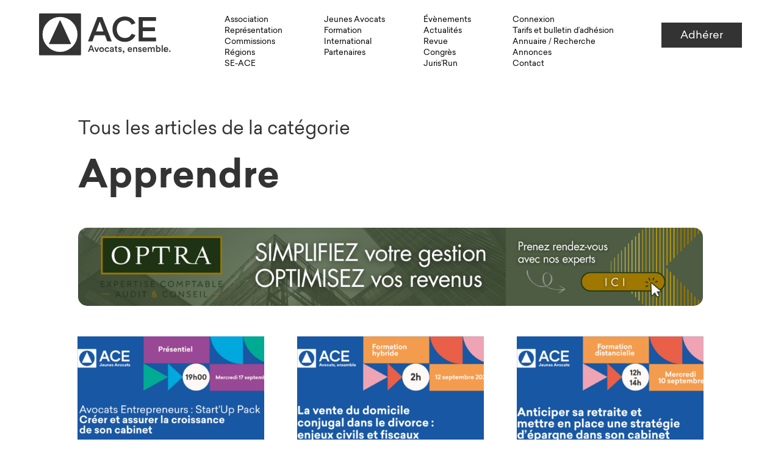

--- FILE ---
content_type: text/css
request_url: https://avocats-ace.fr/wp-content/plugins/Sailec/Sailec.css?ver=6.8.3
body_size: 521
content:
/**
 * @license
 * MyFonts Webfont Build ID 4185313, 2021-09-27T07:07:18-0400
 * 
 * The fonts listed in this notice are subject to the End User License
 * Agreement(s) entered into by the website owner. All other parties are 
 * explicitly restricted from using the Licensed Webfonts(s).
 * 
 * You may obtain a valid license at the URLs below.
 * 
 * Webfont: Sailec-Bold by Type Dynamic
 * URL: https://www.myfonts.com/fonts/typedynamic/sailec/bold/
 * 
 * Webfont: Sailec-Medium by Type Dynamic
 * URL: https://www.myfonts.com/fonts/typedynamic/sailec/medium/
 * 
 * Webfont: Sailec-Regular by Type Dynamic
 * URL: https://www.myfonts.com/fonts/typedynamic/sailec/regular/
 * 
 * 
 * Webfonts copyright: Copyright &amp;#x00A9; 2014 by Type Dynamic. All rights reserved.
 * 
 * © 2021 MyFonts Inc
*/


/* @import must be at top of file, otherwise CSS will not work */
@import url("//hello.myfonts.net/count/3fdce1");
  
@font-face {
  font-family: "Sailec";
  font-style: normal;
  font-weight: bold;
  font-stretch: normal;
  src: url('webFonts/Sailec/normal_normal_bold.woff2') format('woff2'), url('webFonts/Sailec/normal_normal_bold.woff') format('woff');
}
@font-face {
  font-family: "Sailec-Medium";
  src: url('webFonts/SailecMedium/font.woff2') format('woff2'), url('webFonts/SailecMedium/font.woff') format('woff');
}
@font-face {
  font-family: "Sailec";
  font-style: normal;
  font-weight: normal;
  font-stretch: normal;
  src: url('webFonts/Sailec/normal_normal_normal.woff2') format('woff2'), url('webFonts/Sailec/normal_normal_normal.woff') format('woff');
}



--- FILE ---
content_type: text/css
request_url: https://avocats-ace.fr/wp-content/et-cache/taxonomy/category/5/et-divi-dynamic-tb-43-tb-387-tb-106-late.css?ver=1763046046
body_size: 981
content:
@font-face{font-family:ETmodules;font-display:block;src:url(//avocats-ace.fr/wp-content/themes/Divi/core/admin/fonts/modules/social/modules.eot);src:url(//avocats-ace.fr/wp-content/themes/Divi/core/admin/fonts/modules/social/modules.eot?#iefix) format("embedded-opentype"),url(//avocats-ace.fr/wp-content/themes/Divi/core/admin/fonts/modules/social/modules.woff) format("woff"),url(//avocats-ace.fr/wp-content/themes/Divi/core/admin/fonts/modules/social/modules.ttf) format("truetype"),url(//avocats-ace.fr/wp-content/themes/Divi/core/admin/fonts/modules/social/modules.svg#ETmodules) format("svg");font-weight:400;font-style:normal}
.et_parallax_bg.et_parallax_bg__sticky,.et_pb_sticky.et_pb_section_parallax_sticky .et_parallax_bg:not(.et_parallax_bg__sticky),.et_pb_sticky .et_pb_section_parallax_sticky .et_parallax_bg:not(.et_parallax_bg__sticky){display:none}.et_pb_sticky.et_pb_section_parallax_sticky .et_parallax_bg.et_parallax_bg__sticky,.et_pb_sticky .et_pb_section_parallax_sticky .et_parallax_bg.et_parallax_bg__sticky{display:block}.et_builder_inner_content.has_et_pb_sticky{z-index:inherit}.et-db #et-boc .et-l #et-fb-app .et_pb_column.has_et_pb_sticky,.et_pb_column.has_et_pb_sticky{z-index:20}.et-l--header .et-db #et-boc .et-l #et-fb-app .et_pb_column.has_et_pb_sticky,.et-l--header .et_pb_column.has_et_pb_sticky{z-index:30}.et-l--footer .et-db #et-boc .et-l #et-fb-app .et_pb_column.has_et_pb_sticky,.et-l--footer .et_pb_column.has_et_pb_sticky{z-index:10}.et_pb_sticky_placeholder{opacity:0!important}.et_pb_sticky .et_overlay.et_pb_inline_icon_sticky:before,.et_pb_sticky .et_pb_inline_icon_sticky:before{content:attr(data-icon-sticky)!important}body .et-script-temporary-measurement{opacity:0}
@font-face{font-family:FontAwesome;font-style:normal;font-weight:400;font-display:block;src:url(//avocats-ace.fr/wp-content/themes/Divi/core/admin/fonts/fontawesome/fa-regular-400.eot);src:url(//avocats-ace.fr/wp-content/themes/Divi/core/admin/fonts/fontawesome/fa-regular-400.eot?#iefix) format("embedded-opentype"),url(//avocats-ace.fr/wp-content/themes/Divi/core/admin/fonts/fontawesome/fa-regular-400.woff2) format("woff2"),url(//avocats-ace.fr/wp-content/themes/Divi/core/admin/fonts/fontawesome/fa-regular-400.woff) format("woff"),url(//avocats-ace.fr/wp-content/themes/Divi/core/admin/fonts/fontawesome/fa-regular-400.ttf) format("truetype"),url(//avocats-ace.fr/wp-content/themes/Divi/core/admin/fonts/fontawesome/fa-regular-400.svg#fontawesome) format("svg")}@font-face{font-family:FontAwesome;font-style:normal;font-weight:900;font-display:block;src:url(//avocats-ace.fr/wp-content/themes/Divi/core/admin/fonts/fontawesome/fa-solid-900.eot);src:url(//avocats-ace.fr/wp-content/themes/Divi/core/admin/fonts/fontawesome/fa-solid-900.eot?#iefix) format("embedded-opentype"),url(//avocats-ace.fr/wp-content/themes/Divi/core/admin/fonts/fontawesome/fa-solid-900.woff2) format("woff2"),url(//avocats-ace.fr/wp-content/themes/Divi/core/admin/fonts/fontawesome/fa-solid-900.woff) format("woff"),url(//avocats-ace.fr/wp-content/themes/Divi/core/admin/fonts/fontawesome/fa-solid-900.ttf) format("truetype"),url(//avocats-ace.fr/wp-content/themes/Divi/core/admin/fonts/fontawesome/fa-solid-900.svg#fontawesome) format("svg")}@font-face{font-family:FontAwesome;font-style:normal;font-weight:400;font-display:block;src:url(//avocats-ace.fr/wp-content/themes/Divi/core/admin/fonts/fontawesome/fa-brands-400.eot);src:url(//avocats-ace.fr/wp-content/themes/Divi/core/admin/fonts/fontawesome/fa-brands-400.eot?#iefix) format("embedded-opentype"),url(//avocats-ace.fr/wp-content/themes/Divi/core/admin/fonts/fontawesome/fa-brands-400.woff2) format("woff2"),url(//avocats-ace.fr/wp-content/themes/Divi/core/admin/fonts/fontawesome/fa-brands-400.woff) format("woff"),url(//avocats-ace.fr/wp-content/themes/Divi/core/admin/fonts/fontawesome/fa-brands-400.ttf) format("truetype"),url(//avocats-ace.fr/wp-content/themes/Divi/core/admin/fonts/fontawesome/fa-brands-400.svg#fontawesome) format("svg")}
.et_pb_with_border .et_pb_image_wrap{border:0 solid #333}.et_pb_image{margin-left:auto;margin-right:auto;line-height:0}.et_pb_image.aligncenter{text-align:center}.et_pb_image.et_pb_has_overlay a.et_pb_lightbox_image{display:block;position:relative}.et_pb_image{display:block}.et_pb_image .et_pb_image_wrap{display:inline-block;position:relative;max-width:100%}.et_pb_image .et_pb_image_wrap img[src*=".svg"]{width:auto}.et_pb_image img{position:relative}.et_pb_image_sticky{margin-bottom:0!important;display:inherit}.et_pb_image.et_pb_has_overlay .et_pb_image_wrap:hover .et_overlay{z-index:3;opacity:1}@media (min-width:981px){.et_pb_section_sticky,.et_pb_section_sticky.et_pb_bottom_divider .et_pb_row:nth-last-child(2),.et_pb_section_sticky .et_pb_column_single,.et_pb_section_sticky .et_pb_row.et-last-child,.et_pb_section_sticky .et_pb_row:last-child,.et_pb_section_sticky .et_pb_specialty_column .et_pb_row_inner.et-last-child,.et_pb_section_sticky .et_pb_specialty_column .et_pb_row_inner:last-child{padding-bottom:0!important}}@media (max-width:980px){.et_pb_image_sticky_tablet{margin-bottom:0!important;display:inherit}.et_pb_section_sticky_mobile,.et_pb_section_sticky_mobile.et_pb_bottom_divider .et_pb_row:nth-last-child(2),.et_pb_section_sticky_mobile .et_pb_column_single,.et_pb_section_sticky_mobile .et_pb_row.et-last-child,.et_pb_section_sticky_mobile .et_pb_row:last-child,.et_pb_section_sticky_mobile .et_pb_specialty_column .et_pb_row_inner.et-last-child,.et_pb_section_sticky_mobile .et_pb_specialty_column .et_pb_row_inner:last-child{padding-bottom:0!important}.et_pb_section_sticky .et_pb_row.et-last-child .et_pb_column.et_pb_row_sticky.et-last-child,.et_pb_section_sticky .et_pb_row:last-child .et_pb_column.et_pb_row_sticky:last-child{margin-bottom:0}.et_pb_image_bottom_space_tablet{margin-bottom:30px!important;display:block}.et_always_center_on_mobile{text-align:center!important;margin-left:auto!important;margin-right:auto!important}}@media (max-width:767px){.et_pb_image_sticky_phone{margin-bottom:0!important;display:inherit}.et_pb_image_bottom_space_phone{margin-bottom:30px!important;display:block}}

--- FILE ---
content_type: text/css
request_url: https://avocats-ace.fr/wp-content/et-cache/taxonomy/category/5/et-divi-dynamic-tb-43-tb-387-tb-106-late.css
body_size: 981
content:
@font-face{font-family:ETmodules;font-display:block;src:url(//avocats-ace.fr/wp-content/themes/Divi/core/admin/fonts/modules/social/modules.eot);src:url(//avocats-ace.fr/wp-content/themes/Divi/core/admin/fonts/modules/social/modules.eot?#iefix) format("embedded-opentype"),url(//avocats-ace.fr/wp-content/themes/Divi/core/admin/fonts/modules/social/modules.woff) format("woff"),url(//avocats-ace.fr/wp-content/themes/Divi/core/admin/fonts/modules/social/modules.ttf) format("truetype"),url(//avocats-ace.fr/wp-content/themes/Divi/core/admin/fonts/modules/social/modules.svg#ETmodules) format("svg");font-weight:400;font-style:normal}
.et_parallax_bg.et_parallax_bg__sticky,.et_pb_sticky.et_pb_section_parallax_sticky .et_parallax_bg:not(.et_parallax_bg__sticky),.et_pb_sticky .et_pb_section_parallax_sticky .et_parallax_bg:not(.et_parallax_bg__sticky){display:none}.et_pb_sticky.et_pb_section_parallax_sticky .et_parallax_bg.et_parallax_bg__sticky,.et_pb_sticky .et_pb_section_parallax_sticky .et_parallax_bg.et_parallax_bg__sticky{display:block}.et_builder_inner_content.has_et_pb_sticky{z-index:inherit}.et-db #et-boc .et-l #et-fb-app .et_pb_column.has_et_pb_sticky,.et_pb_column.has_et_pb_sticky{z-index:20}.et-l--header .et-db #et-boc .et-l #et-fb-app .et_pb_column.has_et_pb_sticky,.et-l--header .et_pb_column.has_et_pb_sticky{z-index:30}.et-l--footer .et-db #et-boc .et-l #et-fb-app .et_pb_column.has_et_pb_sticky,.et-l--footer .et_pb_column.has_et_pb_sticky{z-index:10}.et_pb_sticky_placeholder{opacity:0!important}.et_pb_sticky .et_overlay.et_pb_inline_icon_sticky:before,.et_pb_sticky .et_pb_inline_icon_sticky:before{content:attr(data-icon-sticky)!important}body .et-script-temporary-measurement{opacity:0}
@font-face{font-family:FontAwesome;font-style:normal;font-weight:400;font-display:block;src:url(//avocats-ace.fr/wp-content/themes/Divi/core/admin/fonts/fontawesome/fa-regular-400.eot);src:url(//avocats-ace.fr/wp-content/themes/Divi/core/admin/fonts/fontawesome/fa-regular-400.eot?#iefix) format("embedded-opentype"),url(//avocats-ace.fr/wp-content/themes/Divi/core/admin/fonts/fontawesome/fa-regular-400.woff2) format("woff2"),url(//avocats-ace.fr/wp-content/themes/Divi/core/admin/fonts/fontawesome/fa-regular-400.woff) format("woff"),url(//avocats-ace.fr/wp-content/themes/Divi/core/admin/fonts/fontawesome/fa-regular-400.ttf) format("truetype"),url(//avocats-ace.fr/wp-content/themes/Divi/core/admin/fonts/fontawesome/fa-regular-400.svg#fontawesome) format("svg")}@font-face{font-family:FontAwesome;font-style:normal;font-weight:900;font-display:block;src:url(//avocats-ace.fr/wp-content/themes/Divi/core/admin/fonts/fontawesome/fa-solid-900.eot);src:url(//avocats-ace.fr/wp-content/themes/Divi/core/admin/fonts/fontawesome/fa-solid-900.eot?#iefix) format("embedded-opentype"),url(//avocats-ace.fr/wp-content/themes/Divi/core/admin/fonts/fontawesome/fa-solid-900.woff2) format("woff2"),url(//avocats-ace.fr/wp-content/themes/Divi/core/admin/fonts/fontawesome/fa-solid-900.woff) format("woff"),url(//avocats-ace.fr/wp-content/themes/Divi/core/admin/fonts/fontawesome/fa-solid-900.ttf) format("truetype"),url(//avocats-ace.fr/wp-content/themes/Divi/core/admin/fonts/fontawesome/fa-solid-900.svg#fontawesome) format("svg")}@font-face{font-family:FontAwesome;font-style:normal;font-weight:400;font-display:block;src:url(//avocats-ace.fr/wp-content/themes/Divi/core/admin/fonts/fontawesome/fa-brands-400.eot);src:url(//avocats-ace.fr/wp-content/themes/Divi/core/admin/fonts/fontawesome/fa-brands-400.eot?#iefix) format("embedded-opentype"),url(//avocats-ace.fr/wp-content/themes/Divi/core/admin/fonts/fontawesome/fa-brands-400.woff2) format("woff2"),url(//avocats-ace.fr/wp-content/themes/Divi/core/admin/fonts/fontawesome/fa-brands-400.woff) format("woff"),url(//avocats-ace.fr/wp-content/themes/Divi/core/admin/fonts/fontawesome/fa-brands-400.ttf) format("truetype"),url(//avocats-ace.fr/wp-content/themes/Divi/core/admin/fonts/fontawesome/fa-brands-400.svg#fontawesome) format("svg")}
.et_pb_with_border .et_pb_image_wrap{border:0 solid #333}.et_pb_image{margin-left:auto;margin-right:auto;line-height:0}.et_pb_image.aligncenter{text-align:center}.et_pb_image.et_pb_has_overlay a.et_pb_lightbox_image{display:block;position:relative}.et_pb_image{display:block}.et_pb_image .et_pb_image_wrap{display:inline-block;position:relative;max-width:100%}.et_pb_image .et_pb_image_wrap img[src*=".svg"]{width:auto}.et_pb_image img{position:relative}.et_pb_image_sticky{margin-bottom:0!important;display:inherit}.et_pb_image.et_pb_has_overlay .et_pb_image_wrap:hover .et_overlay{z-index:3;opacity:1}@media (min-width:981px){.et_pb_section_sticky,.et_pb_section_sticky.et_pb_bottom_divider .et_pb_row:nth-last-child(2),.et_pb_section_sticky .et_pb_column_single,.et_pb_section_sticky .et_pb_row.et-last-child,.et_pb_section_sticky .et_pb_row:last-child,.et_pb_section_sticky .et_pb_specialty_column .et_pb_row_inner.et-last-child,.et_pb_section_sticky .et_pb_specialty_column .et_pb_row_inner:last-child{padding-bottom:0!important}}@media (max-width:980px){.et_pb_image_sticky_tablet{margin-bottom:0!important;display:inherit}.et_pb_section_sticky_mobile,.et_pb_section_sticky_mobile.et_pb_bottom_divider .et_pb_row:nth-last-child(2),.et_pb_section_sticky_mobile .et_pb_column_single,.et_pb_section_sticky_mobile .et_pb_row.et-last-child,.et_pb_section_sticky_mobile .et_pb_row:last-child,.et_pb_section_sticky_mobile .et_pb_specialty_column .et_pb_row_inner.et-last-child,.et_pb_section_sticky_mobile .et_pb_specialty_column .et_pb_row_inner:last-child{padding-bottom:0!important}.et_pb_section_sticky .et_pb_row.et-last-child .et_pb_column.et_pb_row_sticky.et-last-child,.et_pb_section_sticky .et_pb_row:last-child .et_pb_column.et_pb_row_sticky:last-child{margin-bottom:0}.et_pb_image_bottom_space_tablet{margin-bottom:30px!important;display:block}.et_always_center_on_mobile{text-align:center!important;margin-left:auto!important;margin-right:auto!important}}@media (max-width:767px){.et_pb_image_sticky_phone{margin-bottom:0!important;display:inherit}.et_pb_image_bottom_space_phone{margin-bottom:30px!important;display:block}}

--- FILE ---
content_type: image/svg+xml
request_url: https://avocats-ace.fr/wp-content/uploads/2021/08/Logo-ACE_Avocats_Ensemble.svg
body_size: 4825
content:
<?xml version="1.0" encoding="UTF-8"?> <svg xmlns="http://www.w3.org/2000/svg" viewBox="0 0 206.19 65.95"><defs><style>.cls-1{fill:#333;}</style></defs><title>AwardFichier 1@2x6</title><g id="Calque_2" data-name="Calque 2"><g id="Calque_1-2" data-name="Calque 1"><path class="cls-1" d="M64.54,0H1.21A1.21,1.21,0,0,0,0,1.21V64.74A1.21,1.21,0,0,0,1.21,66H64.54a1.21,1.21,0,0,0,1.21-1.21V1.21A1.21,1.21,0,0,0,64.54,0ZM32.87,60.37A27.4,27.4,0,1,1,60.27,33,27.39,27.39,0,0,1,32.87,60.37Z"></path><path class="cls-1" d="M83.92,57.77H79.53l-1,2.61H76.7l4-10.4h2l4,10.4H84.91Zm-3.78-1.63h3.17l-1.58-4.25Z"></path><path class="cls-1" d="M91.18,60.38H89.47l-2.9-7.14h1.88l1.89,5.1,1.85-5.1H94Z"></path><path class="cls-1" d="M101.85,56.8A3.71,3.71,0,1,1,98.14,53,3.64,3.64,0,0,1,101.85,56.8Zm-1.72,0a2,2,0,1,0-4,0,2.05,2.05,0,0,0,2,2.27A2,2,0,0,0,100.13,56.8Z"></path><path class="cls-1" d="M104.63,56.8a2,2,0,0,0,2,2.24,1.8,1.8,0,0,0,1.79-1.31l1.49.54a3.3,3.3,0,0,1-3.28,2.33,3.66,3.66,0,0,1-3.69-3.8A3.62,3.62,0,0,1,106.58,53a3.18,3.18,0,0,1,3.26,2.34l-1.52.56a1.67,1.67,0,0,0-1.73-1.33A2,2,0,0,0,104.63,56.8Z"></path><path class="cls-1" d="M113.08,56.29l1.83-.28c.41-.06.53-.26.53-.51,0-.6-.41-1.09-1.35-1.09a1.37,1.37,0,0,0-1.46,1.29l-1.56-.35a2.8,2.8,0,0,1,3-2.33c2.2,0,3,1.24,3,2.67v3.54a6.91,6.91,0,0,0,.09,1.15h-1.58a3.5,3.5,0,0,1-.08-.91,2.48,2.48,0,0,1-2.19,1.13,2.24,2.24,0,0,1-2.42-2.16A2.19,2.19,0,0,1,113.08,56.29Zm2.36,1.13v-.33l-1.86.28c-.53.09-1,.38-1,1a.94.94,0,0,0,1,.92A1.62,1.62,0,0,0,115.44,57.42Z"></path><path class="cls-1" d="M121.29,53.24h1.48v1.51h-1.48v3.31c0,.63.27.9.91.9a4.12,4.12,0,0,0,.58-.06v1.41a2.73,2.73,0,0,1-1,.16,2,2,0,0,1-2.14-2.13V54.75h-1.32V53.24h.37a1,1,0,0,0,1.1-1.12V51.05h1.54Z"></path><path class="cls-1" d="M125.48,58a1.33,1.33,0,0,0,1.45,1.22c.7,0,1.07-.38,1.07-.82s-.26-.68-.84-.79l-1-.24a2.16,2.16,0,0,1-1.92-2.08,2.47,2.47,0,0,1,2.62-2.3,2.52,2.52,0,0,1,2.76,2l-1.44.41a1.23,1.23,0,0,0-1.32-1.07.92.92,0,0,0-1,.82.77.77,0,0,0,.71.75l1.09.22a2.24,2.24,0,0,1,2,2.17,2.43,2.43,0,0,1-2.7,2.29A2.68,2.68,0,0,1,124,58.44Z"></path><path class="cls-1" d="M132.39,58.19a1.39,1.39,0,0,1,1.34,1.56,2.86,2.86,0,0,1-2.39,3v-.87a1.71,1.71,0,0,0,1.3-1.58.73.73,0,0,1-.35.07,1.06,1.06,0,0,1-1.11-1.11A1.15,1.15,0,0,1,132.39,58.19Z"></path><path class="cls-1" d="M145.73,58.34a3.21,3.21,0,0,1-3.23,2.26,3.8,3.8,0,0,1-.17-7.58c2.2,0,3.49,1.45,3.49,3.71a2,2,0,0,1,0,.54h-5.22a1.91,1.91,0,0,0,1.95,1.86,1.72,1.72,0,0,0,1.79-1.24ZM144.1,56a1.6,1.6,0,0,0-1.76-1.58A1.71,1.71,0,0,0,140.6,56Z"></path><path class="cls-1" d="M149.14,60.38h-1.7V53.24h1.66v.95A2.38,2.38,0,0,1,151.21,53a2.53,2.53,0,0,1,2.58,2.83v4.52h-1.7V56.16c0-.88-.4-1.59-1.47-1.59a1.5,1.5,0,0,0-1.48,1.69Z"></path><path class="cls-1" d="M156.7,58a1.33,1.33,0,0,0,1.45,1.22c.71,0,1.07-.38,1.07-.82s-.26-.68-.83-.79l-1.06-.24a2.16,2.16,0,0,1-1.92-2.08A2.48,2.48,0,0,1,158,53a2.51,2.51,0,0,1,2.75,2l-1.43.41A1.23,1.23,0,0,0,158,54.35a.93.93,0,0,0-1,.82.78.78,0,0,0,.72.75l1.08.22a2.25,2.25,0,0,1,2.06,2.17,2.43,2.43,0,0,1-2.7,2.29,2.69,2.69,0,0,1-2.95-2.16Z"></path><path class="cls-1" d="M168.82,58.34a3.21,3.21,0,0,1-3.22,2.26,3.8,3.8,0,0,1-.18-7.58c2.2,0,3.49,1.45,3.49,3.71a3,3,0,0,1,0,.54h-5.22a1.9,1.9,0,0,0,1.95,1.86,1.73,1.73,0,0,0,1.79-1.24ZM167.19,56a1.59,1.59,0,0,0-1.75-1.58A1.72,1.72,0,0,0,163.69,56Z"></path><path class="cls-1" d="M170.53,60.38V53.24h1.63v.91A2.43,2.43,0,0,1,174.27,53a2.24,2.24,0,0,1,2.14,1.26A2.53,2.53,0,0,1,178.73,53a2.45,2.45,0,0,1,2.52,2.72v4.63h-1.64V56a1.3,1.3,0,0,0-1.38-1.46,1.48,1.48,0,0,0-1.48,1.58v4.24h-1.67V56a1.3,1.3,0,0,0-1.38-1.46,1.46,1.46,0,0,0-1.48,1.58v4.24Z"></path><path class="cls-1" d="M183.32,60.38V49.76H185v4.36a2.56,2.56,0,0,1,2.24-1.07c2.14,0,3.3,1.63,3.3,3.72s-1.28,3.78-3.36,3.78a2.47,2.47,0,0,1-2.2-1.12v1Zm3.58-5.82A2,2,0,0,0,185,56.79,2,2,0,0,0,186.9,59c1.12,0,1.92-.85,1.92-2.25S188,54.56,186.9,54.56Z"></path><path class="cls-1" d="M192.18,60.38V49.76h1.7V60.38Z"></path><path class="cls-1" d="M202.39,58.34a3.21,3.21,0,0,1-3.22,2.26A3.8,3.8,0,0,1,199,53c2.2,0,3.49,1.45,3.49,3.71a3,3,0,0,1,0,.54h-5.22a1.9,1.9,0,0,0,1.95,1.86A1.73,1.73,0,0,0,201,57.89ZM200.77,56A1.6,1.6,0,0,0,199,54.44,1.72,1.72,0,0,0,197.26,56Z"></path><path class="cls-1" d="M205,58.08a1.2,1.2,0,1,1,0,2.39,1.2,1.2,0,0,1,0-2.39Z"></path><path class="cls-1" d="M103.3,34.32H87.12l-3.56,9.6H76.71L91.59,5.68h7.5L114,43.92h-7.06Zm-13.92-6H101L95.21,12.69Z"></path><path class="cls-1" d="M145,17.6C143.44,13.79,140,11,134.42,11c-6.31,0-12.62,4.59-12.62,13.86,0,9,6.15,13.7,12.67,13.7A11.3,11.3,0,0,0,145.1,32l6,2c-2.3,5.7-7.89,10.7-16.66,10.7-10.3,0-19.31-7.44-19.31-19.9s9.33-19.95,19.26-19.95c8.82,0,14.39,4.72,16.63,10.59Z"></path><path class="cls-1" d="M156.24,43.92V5.68h27.22v6H162.71V21.86h19.13v5.88H162.71V37.87h20.75v6.05Z"></path><path class="cls-1" d="M32.39,11.3l-16.7,36a.63.63,0,0,0,.58.93H49.4a.63.63,0,0,0,.58-.93l-16.42-36A.67.67,0,0,0,32.39,11.3Z"></path></g></g></svg> 